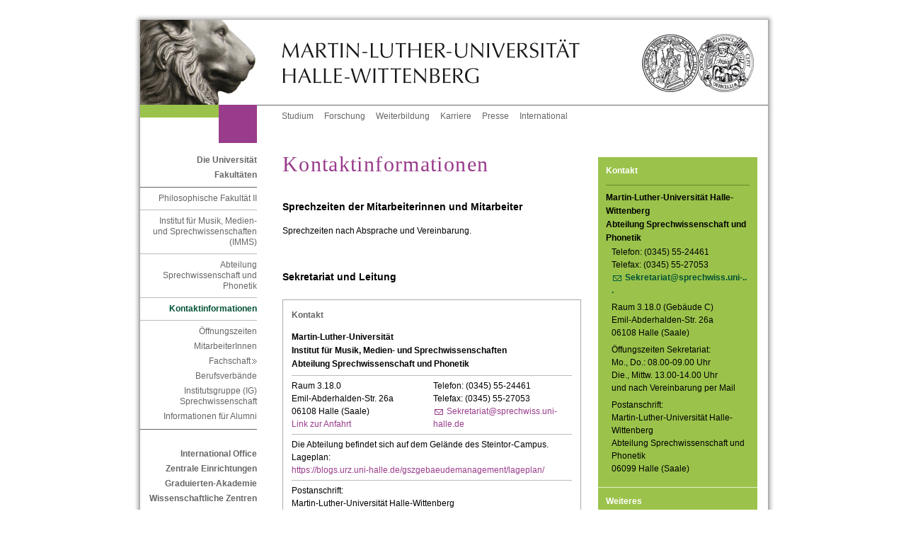

--- FILE ---
content_type: text/html; charset=ISO-8859-1
request_url: https://www.sprechwiss.uni-halle.de/kontaktinformationen/
body_size: 4443
content:
<!DOCTYPE html PUBLIC "-//W3C//DTD XHTML 1.0 Transitional//EN" "http://www.w3.org/TR/xhtml1/DTD/xhtml1-transitional.dtd">
<html xmlns="http://www.w3.org/1999/xhtml" xml:lang="de">
<head>
 <title>Kontaktinformationen</title>
 <meta http-equiv="content-type" content="text/html;charset=ISO-8859-1" />
 <meta http-equiv="content-script-type" content="text/javascript" />
 <meta name="language" content="de" />
 <meta name="keywords" content="Forschung Gremien Kontakt Lehre Studium Sprechwissenschaft Phonetik"/>
 <meta name="description" content="" />
 <meta name="robots" content="follow"/>
 <meta name="robots" content="index"/>
 <link href="/im/sod/common/css/styles.css" rel="stylesheet" type="text/css"/>
 <link rel="stylesheet" href="/im/js/highslide/highslide.css" type="text/css"/>
 <!--<link rel="shortcut icon" href="/im/sod/common/img/favicon.ico" type="image/x-icon" />-->
 <link rel="shortcut icon" href="/im/sod/common/icons/favicon.ico" type="image/x-icon" />
 <link rel="icon" href="/im/sod/common/icons/favicon-16x16.png" sizes="16x16" type="image/png" />
 <link rel="icon" href="/im/sod/common/icons/favicon-32x32.png" sizes="32x32" type="image/png" />
 <link rel="icon" href="/im/sod/common/icons/favicon-192x192.png" sizes="192x192" type="image/png" />
 <link rel="apple-touch-icon" href="/im/sod/common/icons/apple-touch-icon.png" sizes="180x180" type="image/png" />
 <meta name="msapplication-square70x70logo" content="/im/sod/common/icons/mstile-70x70.png" />
 <meta name="msapplication-square150x150logo" content="/im/sod/common/icons/mstile-150x150.png" />
 <meta name="msapplication-wide310x150logo" content="/im/sod/common/icons/mstile-310x150.png" />
 <meta name="msapplication-square310x310logo" content="/im/sod/common/icons/mstile-310x310.png" />
 <meta name="msapplication-TileColor" content="#ffffff" />
 <script type="text/javascript">
 var page_id=1844121;
 </script>
 <link href="/im/sod/custom/philfak/phil.css" rel="stylesheet" type="text/css" media="all" />
</head>
<body
class="lang_de"
>
<!-- Adminbar -->
<!-- /Adminbar -->
<a name="akTop" id="akTop" title="Seitenanfang"></a>
 <div id="language">
 <ul id="flag">
 <li><span class="hd">Aktuelle Sprache: Deutsch</span>
 </li>
 </ul>
 <hr class="hidden" />
 </div>
 <div id="topBorder">
 <div id="topBorderLeft"></div>
 <div id="topBorderCenter"></div>
 </div>
<div id="page_margins">
 <div id="page">
<div id="header">
 <div id="headerRand"></div>
 <div id="headerLeft"><a href="https://www.uni-halle.de/" class="hl" title="Zur Startseite der Martin-Luther-Universität Halle-Wittenberg"><img src="/im/sod/common/img/signet_left.jpg" alt="Logo der MLU (Löwe) - Zur Startseite der MLU" /></a></div>
 <div id="headerCenter"><a href="https://www.uni-halle.de/" class="hc" title="Zur Startseite der Martin-Luther-Universität Halle-Wittenberg"><img src="/im/sod/common/img/signet_center.jpg" alt="Logo der MLU (Martin-Luther-Universität Halle-Wittenberg) - Zur Startseite der MLU" /></a></div>
 <div id="headerRight"><a href="https://www.uni-halle.de/" class="hr" title="Zur Startseite der Martin-Luther-Universität Halle-Wittenberg"><img src="/im/sod/common/img/signet_right.jpg" alt="Logo der MLU (Signet) - Zur Startseite der MLU" /></a></div>
</div>

 <div id="nav">
 <div class="jump">
 <em class="hd">Springen Sie direkt: </em>
 <a href="#akText" class="jump" title="Zum Textanfang (Zugangstaste: 2)" accesskey="2">Zum Textanfang (Navigation &uuml;berspringen)</a> <span class="hd">,&nbsp;</span>
 <a href="#akMainNav" class="ic" title="Zur Hauptnavigation (Zugangstaste: 3)" accesskey="3">Zur Hauptnavigation</a> <span class="hd">,&nbsp;</span>
 <a href="#akThemNav" class="ic" title="Zur Themennavigation (Zugangstaste: 5)" accesskey="5">Zur Themennavigation</a> <span class="hd">,&nbsp;</span>
 <a href="#akServicebar" class="ic" title="Zu weiteren Einstellungen (Zugangstaste: 7)" accesskey="7">Zu weiteren Einstellungen</a> </div>
 <hr class="hidden" />
 <div id="naviLeft">
 <div id="greenlemon"></div>
 <div id="faculty" class="uni"></div>
 </div>
 <!-- beginn: themennavigation -->
 <a class="hidden" name="akThemNav" id="akThemNav" title="Kontaktinformationen"></a> <h2 class="hidden">Themennavigation</h2>
 <div id="nav_themen">
 <ul>
 <li><a href="https://www.uni-halle.de/studium/" class="first" title="Alles zum Thema Studium">Studium</a></li>
 <li><a href="https://www.uni-halle.de/forschung/" title="Alles zum Thema Forschung">Forschung</a></li>
 <li><a href="https://www.uni-halle.de/weiterbildung/" title="Alles zum Thema Weiterbildung">Weiterbildung</a></li>
 <li><a href="https://www.uni-halle.de/karriere/" title="Alles zum Thema Karriere">Karriere</a></li>
 <li><a href="http://www.pr.uni-halle.de/" title="Zur Stabsstelle Zentrale Kommunikation">Presse</a></li>
 <li><a href="http://www.international.uni-halle.de/" title="Alles zum Thema Uni International">International</a></li>
 <!-- <li><a href="http://www.rss.uni-halle.de/" title="Übersicht der RSS-Feeds der Universität">RSS</a></li>-->
 </ul>
 </div>
 <!-- end: themennavigation --> </div>
 <!-- end navigation -->
 <!-- begin: main content area #main -->
 <div id="main">
<!-- / head.tpl --> <!-- begin: #col1 - first float column -->
 <div id="col1">
 <div id="col1_content">
 <!-- navigationscontainer -->
 <div id="navcontainer">
 <hr class="hidden" />
 <!-- begin: hauptnavigation -->
 <a class="hidden" name="akMainNav" id="akMainNav"></a> <h2 class="hidden">Hauptnavigation</h2>
 <h3>
 <a href="https://www.uni-halle.de/universitaet/" title="Die Universität">Die Universität</a> </h3>
 <h3>
 <a href="https://www.uni-halle.de/fakultaeten/" title="Zu den Fakultäten">Fakultäten</a> </h3>
<ul>
<li> 
<!-- links/back.tpl -->
 <a href="http://www.philfak2.uni-halle.de/" title="Philosophische Fakultät II">Philosophische Fakultät II</a><!-- / links/back.tpl -->
<ul>
<li> 
<!-- links/back.tpl -->
 <a href="http://imms.uni-halle.de/" title="Institut für Musik, Medien- und Sprechwissenschaften (IMMS)">Institut für Musik, Medien- und Sprechwissenschaften (IMMS)</a><!-- / links/back.tpl -->
<ul>
<li> 
<!-- links/back.tpl -->
 <a href="../" title="Abteilung Sprechwissenschaft und Phonetik">Abteilung Sprechwissenschaft und Phonetik</a><!-- / links/back.tpl -->
<ul>
<li> 
<!-- links/back.tpl -->
 <span class="pfeil">Kontaktinformationen</span>
<!-- / links/back.tpl -->
 <ul>
 <li> 
<!-- links/navigation.tpl -->
 <a name="anchor1844129" class="anchor"></a>
 <a href="_ffnungszeiten/" title="Öffnungszeiten">Öffnungszeiten</a> 
<!-- / links/navigation.tpl --></li>
 <li> 
<!-- links/navigation.tpl -->
 <a name="anchor1844135" class="anchor"></a>
 <a href="mitarbeiterinnen/" title="MitarbeiterInnen">MitarbeiterInnen</a> 
<!-- / links/navigation.tpl --></li>
 <li> 
<!-- links/navigation.tpl -->
 <a name="anchor1844263" class="anchor"></a>
 <a href="http://fachschaft.philfak2.uni-halle.de/" class="cross" title="Fachschaftsräte der Philosophischen Fakultät II">Fachschaft&nbsp;&nbsp;&nbsp;</a> 
<!-- / links/navigation.tpl --></li>
 <li> 
<!-- links/navigation.tpl -->
 <a name="anchor2383333" class="anchor"></a>
 <a href="berufsverbaende/" title="Berufsverbände">Berufsverbände</a> 
<!-- / links/navigation.tpl --></li>
 <li> 
<!-- links/navigation.tpl -->
 <a name="anchor3178787" class="anchor"></a>
 <a href="ig_sprechwiss/" title="Institutsgruppe (IG) Sprechwissenschaft">Institutsgruppe (IG) Sprechwissenschaft</a> 
<!-- / links/navigation.tpl --></li>
 <li> 
<!-- links/navigation.tpl -->
 <a name="anchor3201298" class="anchor"></a>
 <a href="alumni_information/" title="Informationen für Alumni der Sprechwissenschaft">Informationen für Alumni</a> 
<!-- / links/navigation.tpl --></li>
 </ul>
</li>
</ul>
</li>
</ul>
</li>
</ul>
</li>
</ul>
 <h3>
 <a href="http://www.international.uni-halle.de/" title="International Office">International Office</a> </h3>
 <h3>
 <a href="https://www.uni-halle.de/central_institutions/" title="Zentrale Einrichtungen">Zentrale Einrichtungen</a> </h3>
 <h3>
 <a href="http://www.ingra.uni-halle.de/" title="Graduierten-Akademie">Graduierten-Akademie</a> </h3>
 <h3>
 <a href="https://www.uni-halle.de/wissenschaftliche_zentren/" title="Zur Übersichtsseite der Interdisziplinären Wissenschaftlichen Zentren (IWZ)">Wissenschaftliche Zentren</a> </h3>
 <h3>
 <a href="https://www.uni-halle.de/aninstitute/" title="Zur Übersichtsseite der An-Institute">An-Institute</a> </h3>
 <h3><a href="https://www.medizin.uni-halle.de" title="Zum Universitätsklinikum">Universitätsklinikum</a></h3>
 <!-- end: hauptnavigation -->
 <hr class="hidden" />
 </div>
 <!-- end: navigationscontainer -->
 </div>
 </div>
 <!-- end: #col1 -->
 <!-- begin: #col2 second float column -->
 <div id="col2">
 <div id="col2_content" class="clearfix">
 <hr class="hidden" />
 <!-- begin: gruenes_feld -->
 <!--||Ansprechpartner||-->
 <div id="greenbox">
 <hr class="hidden" />
 <div class="rechts" title="Weiteres">
 <h2>Kontakt</h2>
 
 
 
<!-- rightColumn/adress.tpl --> 
 <a name="anchor2904208" class="anchor"></a>

 <h3 class="name">Martin-Luther-Universität Halle-Wittenberg<br />
Abteilung Sprechwissenschaft und Phonetik</h3>

 <p>
 Telefon: (0345) 55-24461<br />
 Telefax: (0345) 55-27053<br />
 <a href="mailto:Sekretariat@sprechwiss.uni-halle.de" class="email" title="E-Mail an Sekretariat@sprechwiss.uni-halle.de senden.">Sekretariat@sprechwiss.uni-...</a> </p>


 <p>
 Raum 3.18.0 (Gebäude C)<br />
 Emil-Abderhalden-Str. 26a<br />
 06108 Halle (Saale)
 </p>

 <p class="anmerkungen">
 Öffungszeiten Sekretariat:<br />
Mo., Do.: 08.00-09.00 Uhr<br />
Die., Mittw. 13.00-14.00 Uhr<br />
und nach Vereinbarung per Mail
 </p>
 <p>
 Postanschrift:<br />
 Martin-Luther-Universität Halle-Wittenberg<br />
Abteilung Sprechwissenschaft und Phonetik<br />
 06099 Halle (Saale)
 </p>
<!-- /rightColumn/adress.tpl -->
 </div>
 <hr class="hidden" />
 <div class="rechts">
 <!-- begin: weiteres -->
 <a class="hidden" name="akServicebar" id="akServicebar" title="Kontaktinformationen"></a> <h2>Weiteres</h2>
 <ul>
 <li>Schrift:
 <a href="#" class="schrift1" title="Schriftgr&ouml;&szlig;e vergr&ouml;&szlig;ern" onclick="wcms_fontsize_up(); return false;">gr&ouml;&szlig;er</a> <span class="hidden">,&nbsp;</span>
 <a href="#" class="schrift2" title="Schriftgr&ouml;&szlig;e verkleinern" onclick="wcms_fontsize_down(); return false;">kleiner</a> </li>
 </ul>
 <!-- end: weiteres -->
 </div>
 <!-- range: 1000077 -->
 <!-- begin: login -->
 <hr class="hidden" />
 <div class="rechts" title="Login f&uuml;r Redakteure">
 <form method="get" action="https://wcms.itz.uni-halle.de/test.php#login_email" enctype="multipart/form-data" onsubmit="return">
 <fieldset class="s2">
 <legend>Login f&uuml;r Redakteure</legend>
 <input type="hidden" name="id" id="id" value='1844121' />
 <input type="submit" class="submit2" name="submit" value="Anmelden" />
 </fieldset>
 </form>
 </div>
 <!-- end: login --> 
<div class="banner"><a href="https://mlyou.uni-halle.de/" title="MLYou - Portal für Beschäftigte"><img src="/im/sod/common/img/MLYOU_Logo.png" alt="MLYou - Portal für Beschäftigte" title="MLYou - Portal für Beschäftigte" style="border:none"></a></div>
 <hr class="hidden"/>
 </div>
 <!-- end: gruenes_feld -->
 </div>
 </div>
 <!-- end: #col2 -->
 <!-- begin: #col3 static column -->
 <div id="col3">
 <div id="col3_content" class="clearfix">
 <!--||Zeile||-->
 <!-- skiplink anchor: Content -->
 <a class="hidden" name="akText" id="akText" title="Kontaktinformationen"></a> <!-- begin: inhalt -->
 <h1>
 Kontaktinformationen
 </h1>
<!-- headline.tpl -->
<a name="anchor2908049" class="anchor"></a>
 <h2>
 Sprechzeiten der Mitarbeiterinnen und Mitarbeiter
 </h2>
<!-- /headline.tpl --> <a name="anchor3396257" class="anchor"></a>
 <p><span>Sprechzeiten nach Absprache und Vereinbarung.</span></p>

 
 <div class="clear"></div>
<!-- headline.tpl -->
<a name="anchor1947623" class="anchor"></a>
 <h2>
 Sekretariat und Leitung
 </h2>
<!-- /headline.tpl -->
 
 
<!-- adress.tpl --> 
 <a name="anchor1978521" class="anchor"></a>
 <div class="kontakt"> 
 <h3 class="grau">Kontakt</h3>

 <h3 class="name">Martin-Luther-Universität<br />
Institut für Musik, Medien- und Sprechwissenschaften<br />
Abteilung Sprechwissenschaft und Phonetik</h3>

 <p class="adresse">
 Raum 3.18.0<br />
 Emil-Abderhalden-Str. 26a<br />
 06108 Halle (Saale)
 <br /> 
<!-- links/default.tpl -->
 <a href="http://www.maps.uni-halle.de/campusis/halrouting/index.php?punkte=1334350.88013099%206706293.27022369%201332975.8960707611%206708367.899542775&amp;methode=rad&amp;optimized=false"> Link zur Anfahrt
 </a> 
<!-- / links/default.tpl -->
 </p>

 <p>
 Telefon: (0345) 55-24461<br />
 Telefax: (0345) 55-27053<br />
 <a href="mailto:Sekretariat@sprechwiss.uni-halle.de" class="email" title="E-Mail an Sekretariat@sprechwiss.uni-halle.de senden.">Sekretariat@sprechwiss.uni-halle.de</a> </p>

 <p class="anmerkungen">
 Die Abteilung befindet sich auf dem Gelände des Steintor-Campus.<br />
Lageplan: <br />
<a href="https://blogs.urz.uni-halle.de/gszgebaeudemanagement/lageplan/">https://blogs.urz.uni-halle.de/gszgebaeudemanagement/lageplan/</a>
 </p>
 <p class="anschrift">
 Postanschrift:<br />
 Martin-Luther-Universität Halle-Wittenberg<br />
Abteilung Sprechwissenschaft und Phonetik<br />
Emil-Abderhalden-Str. 26-27<br />
 06099 Halle (Saale)
 </p>
 </div>
<!-- /adress.tpl --> <a name="anchor2609514" class="anchor"></a>
 
 
 <div class="clear"></div>
<!-- headline.tpl -->
<a name="anchor1978838" class="anchor"></a>
 <h2>
 Sprecher der Abteilung Sprechwissenschaft und Phonetik
 </h2>
<!-- /headline.tpl --> <a name="anchor1978803" class="anchor"></a>
 <p><span>Prof. Dr. Sven Grawunder</span><br />
Telefon: &nbsp;(0345) 55-24462<br />
E-Mail: <a href="mailto:grawunder@sprechwiss.uni-halle.de" class="email" title="E-Mail an grawunder@sprechwiss.uni-halle.de senden.">grawunder@sprechwiss.uni-halle.de</a></p>

 
 <div class="clear"></div>
 <a name="anchor2609515" class="anchor"></a>
 
 
 <div class="clear"></div>
<!-- headline.tpl -->
<a name="anchor1947621" class="anchor"></a>
 <h2>
 Sprewi-Newsletter
 </h2>
<!-- /headline.tpl --> <a name="anchor1947622" class="anchor"></a>
 <p>Wenn Sie Sprewi-News (Den Newsletter des Seminars) abonnieren oder abbestellen möchten, schicken Sie bitte eine Nachricht an:<br />
<a href="mailto:Sekretariat@sprechwiss.uni-halle.de" class="email" title="E-Mail an Sekretariat@sprechwiss.uni-halle.de senden.">Sekretariat@sprechwiss.uni-halle.de</a></p>

 
 <div class="clear"></div>
 <a name="anchor2609516" class="anchor"></a>
 
 
 <div class="clear"></div>
 <a name="anchor2840413" class="anchor"></a>
 
 
 <div class="clear"></div>
 <a name="anchor2840414" class="anchor"></a>
 
 
 <div class="clear"></div>
 <a name="anchor2840416" class="anchor"></a>
 
 
 <div class="clear"></div>
 <a name="anchor2840418" class="anchor"></a>
 
 
 <div class="clear"></div>
 <a name="anchor3009721" class="anchor"></a>
 
 
 <div class="clear"></div>
 <a name="anchor3009720" class="anchor"></a>
 
 
 <div class="clear"></div>
 <a name="anchor2840417" class="anchor"></a>
 
 
 <div class="clear"></div>
 <a name="anchor2840412" class="anchor"></a>
 
 
 <div class="clear"></div>
<p class="anfang2"><a href="#akTop" class="anfang" title="Zum Seitenanfang">Zum Seitenanfang</a></p>
 <!-- end: inhalt -->
 </div>
 <hr class="hidden" />
 <!-- begin: footer -->
 <div id="footer" title="Fusszeile">
 <div class="footer_left"> 
 <h2 class="hidden">Fu&szlig;navigation</h2>
 <a href="https://www.uni-halle.de/" class="first" title="Startseite">Startseite</a><span class="hidden">,&nbsp;</span>
 <a href="https://www.uni-halle.de/datenschutzerklaerung/" title="Datenschutzerkl&auml;rung">Datenschutz</a><span class="hidden">,&nbsp;</span>
<!-- <a href="https://www.uni-halle.de/copyright/" title="Urheberrechtserklärung">Copyright</a><span class="hidden">,&nbsp;</span>-->
 <a href="https://www.uni-halle.de/disclaimer/" title="Disclaimer">Disclaimer</a><span class="hidden">,&nbsp;</span>
 <a href="impressum.php?id=1844121" title="Impressum">Impressum</a><span class="hidden">,&nbsp;</span>
 <!--<a href="https://www.uni-halle.de/#anchor1555663" title="Kontaktinformationen">Kontakt</a>-->
 </div>
 <div class="footer_right" title="Datum der letzten Aktualisierung. (Seiten-ID: 1844121)">
 <h2 class="hidden">Letzte Aktualisierung:</h2>
 03.06.2025
 </div>
 </div>
 <!-- end: footer -->
 <hr class="hidden" />
 </div>
 <!-- end: #col3 --><!-- footer.tpl -->
 </div>
 <!-- end: #main -->
 <p class="hidden">
 <em class="hd">Springen Sie direkt: </em>
 <a href="#akText" class="jump" title="Zum Textanfang (Zugangstaste: 2)" accesskey="2">Zum Textanfang (Navigation &uuml;berspringen)</a> <span class="hd">,&nbsp;</span>
 <a href="#akMainNav" class="ic" title="Zur Hauptnavigation (Zugangstaste: 3)" accesskey="3">Zur Hauptnavigation</a> <span class="hd">,&nbsp;</span>
 <a href="#akThemNav" class="ic" title="Zur Themennavigation (Zugangstaste: 5)" accesskey="5">Zur Themennavigation</a> <span class="hd">,&nbsp;</span>
 <a href="#akTop" class="ic" title="Zum Seitenanfang (Zugangstaste: 1)" accesskey="1">Zum Seitenanfang</a> </p>
 </div>
 <!-- end: page_margins -->
</div>
<div id="bottomBorder">
 <div id="bottomBorderLeft"></div>
 <div id="bottomBorderCenter"></div>
</div>
<!-- end: page -->
<!-- Fontsize -->
<script src="/im/js/cookies.js" type="text/javascript"></script>
<script src="/im/js/wcms-fontsize.js" type="text/javascript"></script>
<script type="text/javascript">
 wcms_fontsize_init();
</script>
<!-- HighSlide -->
<script src="/im/js/highslide/highslide.js" type="text/javascript"></script>
<script type="text/javascript">
 hs.graphicsDir = '/im/js/highslide/graphics/';
 hs.outlineType = 'drop-shadow';
 hs.showCredits = false;
</script>
<!-- start optional tracker 1000077 -->
<!-- end optional tracker -->
</body>
</html> <!-- 2026-01-18 17:13:20 -->

--- FILE ---
content_type: application/javascript
request_url: https://www.sprechwiss.uni-halle.de/im/js/highslide/highslide.js
body_size: 12370
content:
/******************************************************************************
Name:    Highslide JS
Version: 3.2.10 (October 22 2007)
Author:  Torstein Hønsi
Support: http://vikjavev.no/highslide/forum
Email:   See http://vikjavev.no/megsjol

Licence:
Highslide JS is licensed under a Creative Commons Attribution-NonCommercial 2.5
License (http://creativecommons.org/licenses/by-nc/2.5/).

You are free:
	* to copy, distribute, display, and perform the work
	* to make derivative works

Under the following conditions:
	* Attribution. You must attribute the work in the manner  specified by  the
	  author or licensor.
	* Noncommercial. You may not use this work for commercial purposes.

* For  any  reuse  or  distribution, you  must make clear to others the license
  terms of this work.
* Any  of  these  conditions  can  be  waived  if  you  get permission from the 
  copyright holder.

Your fair use and other rights are in no way affected by the above.
******************************************************************************/

var hs = {

// Apply your own settings here, or override them in the html file.  
graphicsDir : 'highslide/graphics/',
restoreCursor : "zoomout.cur", // necessary for preload
expandSteps : 10, // number of steps in zoom. Each step lasts for duration/step milliseconds.
expandDuration : 250, // milliseconds
restoreSteps : 10,
restoreDuration : 250,
allowMultipleInstances: true,
hideThumbOnExpand : true,
captionSlideSpeed : 1, // set to 0 to disable slide in effect
outlineWhileAnimating : false, // not recommended, animation gets jaggy on slow systems.
outlineStartOffset : 3, // ends at 10
marginLeft : 10,
marginRight : 35, // leave room for scrollbars + outline
marginTop : 10,
marginBottom : 35, // leave room for scrollbars + outline
numberOfImagesToPreload : 5,
zIndexCounter : 1001, // adjust to other absolutely positioned elements
fullExpandIcon : 'fullexpand.gif',
fullExpandTitle : 'Expand to actual size',
restoreTitle : 'Click to close image, click and drag to move. Use arrow keys for next and previous.',
focusTitle : 'Click to bring to front',
loadingText : 'Loading...',
loadingTitle : 'Click to cancel',
loadingOpacity : 0.75,
showCredits : true, // you can set this to false if you want
creditsText : 'Powered by <i>Highslide JS</i>',
creditsHref : 'http://vikjavev.no/highslide/',
creditsTitle : 'Go to the Highslide JS homepage',
enableKeyListener : true,

// These settings can also be overridden inline for each image
anchor : 'auto', // where the image expands from
align : 'auto', // position in the client (overrides anchor)
targetX: null, // the id of a target element
targetY: null,
captionId : null,
captionTemplateId : null,
slideshowGroup : null, // defines groups for next/previous links and keystrokes
spaceForCaption : 30, // leaves space below images with captions
minWidth: 200,
minHeight: 200,
allowSizeReduction: true, // allow the image to reduce to fit client size. If false, this overrides minWidth and minHeight
outlineType : 'drop-shadow', // set null to disable outlines
wrapperClassName : null, // for enhanced css-control

		
// END OF YOUR SETTINGS


// declare internal properties
preloadTheseImages : [],
continuePreloading: true,
expandedImagesCounter : 0,
expanders : [],
overrides : [
	'anchor',
	'align',
	'targetX',
	'targetY',
	'outlineType',
	'outlineWhileAnimating',
	'spaceForCaption', 
	'wrapperClassName',
	'minWidth',
	'minHeight',
	'captionId',
	'captionTemplateId',
	'allowSizeReduction',
	'slideshowGroup'
],
overlays : [],
pendingOutlines : {},
clones : {},
faders : [],
ie : (document.all && !window.opera),
safari : navigator.userAgent.indexOf("Safari") != -1,
hasFocused : false,

$ : function (id) {
	return document.getElementById(id);
},

push : function (arr, val) {
	arr[arr.length] = val;
},

createElement : function (tag, attribs, styles, parent, nopad) {
	var el = document.createElement(tag);
	if (attribs) hs.setAttribs(el, attribs);
	if (nopad) hs.setStyles(el, {padding: 0, border: 'none', margin: 0});
	if (styles) hs.setStyles(el, styles);
	if (parent) parent.appendChild(el);	
	return el;
},

setAttribs : function (el, attribs) {
	for (var x in attribs) {
		el[x] = attribs[x];
	}
},

setStyles : function (el, styles) {
	for (var x in styles) {
		try { 
			if (hs.ie && x == 'opacity') {
				el.style.filter = styles[x] == 1 ? 'none' : 'alpha(opacity='+ (styles[x] * 100) +')';
				
			}
			else el.style[x] = styles[x]; 
		}
		catch (e) {}
	}
},

ieVersion : function () {
	arr = navigator.appVersion.split("MSIE");
	return parseFloat(arr[1]);
},

clientInfo : function ()	{
	var iebody = document.compatMode && document.compatMode != "BackCompat" 
		? document.documentElement : document.body;
	
	this.width = hs.ie ? iebody.clientWidth : self.innerWidth;
	this.height = hs.ie ? iebody.clientHeight : self.innerHeight;
	this.scrollLeft = hs.ie ? iebody.scrollLeft : pageXOffset;
	this.scrollTop = hs.ie ? iebody.scrollTop : pageYOffset;
},

position : function(el)	{
	var p = { x: el.offsetLeft, y: el.offsetTop };
	while (el.offsetParent)	{
		el = el.offsetParent;
		p.x += el.offsetLeft;
		p.y += el.offsetTop;
		if (el != document.body && el != document.documentElement) {
			p.x -= el.scrollLeft;
			p.y -= el.scrollTop;
		}
	}
	return p;
},

expand : function(a, params, custom) {
	try {
		new HsExpander(a, params, custom);
		return false;		
	} catch (e) { return true; }	
},

focusTopmost : function() {
	var topZ = 0, topmostKey = -1;
	for (i = 0; i < hs.expanders.length; i++) {
		if (hs.expanders[i]) {
			if (hs.expanders[i].wrapper.style.zIndex && hs.expanders[i].wrapper.style.zIndex > topZ) {
				topZ = hs.expanders[i].wrapper.style.zIndex;
				
				topmostKey = i;
			}
		}
	}
	if (topmostKey == -1) hs.focusKey = -1;
	else hs.expanders[topmostKey].focus();
},

closeId : function(id) { // for text links
	return hs.close(id);
},

close : function(el) {
	try { hs.getExpander(el).doClose(); } catch (e) {}
	return false;
},

getAdjacentAnchor : function(key, op) {
	var aAr = document.getElementsByTagName('A'), hsAr = {}, activeI = -1, j = 0;
	for (i = 0; i < aAr.length; i++) {
		if (hs.isHsAnchor(aAr[i]) && ((hs.expanders[key].slideshowGroup == hs.getParam(aAr[i], 'slideshowGroup')))) {
			hsAr[j] = aAr[i];
			if (hs.expanders[key] && aAr[i] == hs.expanders[key].a) {
				activeI = j;
			}
			j++;
		}
	}
	return hsAr[activeI + op];
},

getParam : function (a, param) {
	try {
		var s = a.onclick.toString().replace(/\s/g, ' ').split('{')[2].split('}')[0];
		if (hs.safari) { // stupid bug
			for (var i = 0; i < hs.overrides.length; i++) {
				s = s.replace(hs.overrides[i] +':', ','+ hs.overrides[i] +':').replace(new RegExp("^\\s*?,"), '');
			}
		}
		eval('var arr = {'+ s +'};');
		if (arr[param]) return arr[param];
		else return hs[param];
	} catch (e) {
		return hs[param];
	}
},

getSrc : function (a) {
	var src = hs.getParam(a, 'src');
	if (src) return src;
	return a.rel.replace(/_slash_/g, '/') || a.href;
},

getNode : function (id) {
	var node = hs.$(id), clone = hs.clones[id], a = {};
	if (!node && !clone) return null;
	if (!clone) {
		clone = node.cloneNode(true);
		clone.id = '';
		hs.clones[id] = clone;
		return node;
	} else {
		return clone.cloneNode(true);
	}
},

purge : function(d) {
	if (!hs.ie) return;
	var a = d.attributes, i, l, n;
    if (a) {
        l = a.length;
        for (i = 0; i < l; i += 1) {
            n = a[i].name;
            if (typeof d[n] === 'function') {
                d[n] = null;
            }
        }
    }
    if (hs.geckoBug && hs.geckoBug(d)) return;
	a = d.childNodes;
    if (a) {
        l = a.length;
        for (i = 0; i < l; i += 1) {
            hs.purge(d.childNodes[i]);
        }
    }
},

previousOrNext : function (el, op) {
	var exp = hs.getExpander(el);	
	try { hs.getAdjacentAnchor(exp.key, op).onclick(); } catch (e) {}
	try { exp.doClose(); } catch (e) {}	
	return false;
},

previous : function (el) {
	return hs.previousOrNext(el, -1);
},

next : function (el) {
	return hs.previousOrNext(el, 1);	
},

keyHandler : function(e) {
	if (!e) e = window.event;
	if (!e.target) e.target = e.srcElement; // ie
	if (e.target.form) return; // form element has focus
	
	var op = null;
	switch (e.keyCode) {
		case 34: // Page Down
		case 39: // Arrow right
		case 40: // Arrow down
			op = 1;
			break;
		case 33: // Page Up
		case 37: // Arrow left
		case 38: // Arrow up
			op = -1;
			break;
		case 27: // Escape
		case 13: // Enter
			op = 0;
	}
	if (op !== null) {
		hs.removeEventListener(document, 'keydown', hs.keyHandler);
		try { if (!hs.enableKeyListener) return true; } catch (e) {}
		
		if (e.preventDefault) e.preventDefault();
    	else e.returnValue = false;
		if (op == 0) {
			try { hs.getExpander().doClose(); } catch (e) {}
			return false;
		} else {
			return hs.previousOrNext(hs.focusKey, op);
		}
	} else return true;
},

registerOverlay : function (overlay) {
	hs.push(hs.overlays, overlay);
},

getWrapperKey : function (element) {
	var el, re = /^highslide-wrapper-([0-9]+)$/;
	// 1. look in open expanders
	el = element;
	while (el.parentNode)	{
		el = el.parentNode;
		if (re.test(el.id)) return el.id.replace(re, "$1");
	}
	// 2. look in thumbnail
	el = element;
	while (el.parentNode)	{
		if (el.tagName && hs.isHsAnchor(el)) {
			for (key = 0; key < hs.expanders.length; key++) {
				exp = hs.expanders[key];
				if (exp && exp.a == el) return key;
			}
		}
		el = el.parentNode;
	}
},

getExpander : function (el) {
	try {
		if (typeof el == 'undefined') return hs.expanders[hs.focusKey];
		if (typeof el == 'number') return hs.expanders[el];
		if (typeof el == 'string') el = hs.$(el);
		return hs.expanders[hs.getWrapperKey(el)];
	} catch (e) {}
},

cleanUp : function () {
	for (i = 0; i < hs.expanders.length; i++) {
		if (hs.expanders[i] && hs.expanders[i].isExpanded) hs.focusTopmost();
	}
},

mouseClickHandler : function(e) 
{	
	if (!e) e = window.event;
	if (e.button > 1) return true;
	if (!e.target) e.target = e.srcElement;
	if (e.target.form) return;
	
	var fobj = e.target;
	while (fobj.parentNode
		&& !(fobj.className && fobj.className.match(/highslide-(image|move|html)/)))
	{
		fobj = fobj.parentNode;
	}

	if (!fobj.parentNode) return;
	
	hs.dragExp = hs.getExpander(fobj);
	
	if (fobj.className.match(/highslide-(image|move)/)) {
		var isDraggable = true;
		var wLeft = parseInt(hs.dragExp.wrapper.style.left);
		var wTop = parseInt(hs.dragExp.wrapper.style.top);			
	}

	if (e.type == 'mousedown') {
		if (isDraggable) // drag or focus
		{
			if (fobj.className.match('highslide-image')) hs.dragExp.content.style.cursor = 'move';
			
			hs.wLeft = wLeft;
			hs.wTop = wTop;
			
			hs.dragX = e.clientX;
			hs.dragY = e.clientY;
			hs.addEventListener(document, 'mousemove', hs.mouseMoveHandler);
			if (e.preventDefault) e.preventDefault(); // FF
			
			if (hs.dragExp.content.className.match(/highslide-(image|html)-blur/)) {
				hs.dragExp.focus();
				hs.hasFocused = true;
			}
			return false;
		}
		else if (fobj.className.match(/highslide-html/)) { // just focus
			hs.dragExp.focus();
			hs.dragExp.redoShowHide();
			hs.hasFocused = false; // why??
		}
		
	} else if (e.type == 'mouseup') {
		hs.removeEventListener(document, 'mousemove', hs.mouseMoveHandler);
		if (isDraggable && hs.dragExp) {
			if (fobj.className.match('highslide-image')) {
				fobj.style.cursor = hs.styleRestoreCursor;
			}
			var hasMoved = wLeft != hs.wLeft || wTop != hs.wTop;
			if (!hasMoved && !hs.hasFocused && !fobj.className.match(/highslide-move/)) {
				hs.dragExp.onClick();
			} else if (hasMoved || (!hasMoved && hs.hasHtmlexpanders)) {
				hs.dragExp.redoShowHide();
			}
			hs.hasFocused = false;
		
		} else if (fobj.className.match('highslide-image-blur')) {
			fobj.style.cursor = hs.styleRestoreCursor;		
		}
	}
},

mouseMoveHandler : function(e)
{
	if (!hs.dragExp || !hs.dragExp.wrapper) return;
	if (!e) e = window.event;

	hs.dragExp.x.min = hs.wLeft + e.clientX - hs.dragX;
	hs.dragExp.y.min = hs.wTop + e.clientY - hs.dragY;
	
	var w = hs.dragExp.wrapper;
	
	w.style.left = hs.dragExp.x.min +'px';
	w.style.top  = hs.dragExp.y.min +'px';
	
	if (hs.dragExp.objOutline) {
		var o = hs.dragExp.objOutline;
		o.table.style.left = (hs.dragExp.x.min - o.offset) +'px';
		o.table.style.top = (hs.dragExp.y.min - o.offset) +'px';
	}	
	return false;
},

addEventListener : function (el, event, func) {
	try {
		el.addEventListener(event, func, false);
	} catch (e) {
		try {
			el.detachEvent('on'+ event, func);
			el.attachEvent('on'+ event, func);
		} catch (e) {
			el['on'+ event] = func;
		}
	} 
},

removeEventListener : function (el, event, func) {
	try {
		el.removeEventListener(event, func, false);
	} catch (e) {
		try {
			el.detachEvent('on'+ event, func);
		} catch (e) {
			el['on'+ event] = null;
		}
	}
},

isHsAnchor : function (a) {
	return (a.onclick && a.onclick.toString().replace(/\s/g, ' ').match(/hs.(htmlE|e)xpand/));
},

preloadFullImage : function (i) {
	if (hs.continuePreloading && hs.preloadTheseImages[i] && hs.preloadTheseImages[i] != 'undefined') {
		var img = document.createElement('img');
		img.onload = function() { hs.preloadFullImage(i + 1); };
		img.src = hs.preloadTheseImages[i];
	}
},

preloadImages : function (number) {
	if (number && typeof number != 'object') hs.numberOfImagesToPreload = number;
	var a, re, j = 0;
	
	var aTags = document.getElementsByTagName('A');
	for (i = 0; i < aTags.length; i++) {
		a = aTags[i];
		re = hs.isHsAnchor(a);
		if (re && re[0] == 'hs.expand') {
			if (j < hs.numberOfImagesToPreload) {
				hs.preloadTheseImages[j] = hs.getSrc(a); 
				j++;
			}
		}
	}
	
	// preload outlines
	new HsOutline(hs.outlineType, function () { hs.preloadFullImage(0)} );
	
	// preload cursor
	var cur = hs.createElement('img', { src: hs.graphicsDir + hs.restoreCursor });
},

genContainer : function () {
	if (!hs.container) {
		hs.container = hs.createElement('div', 
			null, 
			{ position: 'absolute', left: 0, top: 0, width: '100%', zIndex: hs.zIndexCounter }, 
			document.body,
			true
		);
	}	
},

fade : function (el, o, oFinal, dir, i) {
	o = parseFloat(o);
	el.style.visibility = (o <= 0) ? 'hidden' : 'visible';
	if (o < 0 || (dir == 1 && o > oFinal)) return;
	if (i == null) i = hs.faders.length;
	if (typeof(el.i) != 'undefined' && el.i != i) {
		clearTimeout(hs.faders[el.i]);
		o = el.tempOpacity;
	}
	el.i = i;
	el.tempOpacity = o;
	el.style.visibility = (o <= 0) ? 'hidden' : 'visible';
	hs.setStyles(el, { opacity: o });
	hs.faders[i] = setTimeout(function() { 
			hs.fade(el, Math.round((o + 0.1 * dir)*100)/100, oFinal, dir, i);
	 	}, 25);
}
}; // end hs object

//-----------------------------------------------------------------------------
HsOutline = function (outlineType, onLoad) {
	this.onLoad = onLoad;
	this.outlineType = outlineType;
	var v = hs.ieVersion(), tr;
	
	this.hasAlphaImageLoader = hs.ie && v >= 5.5 && v < 7;
	this.hasPngSupport = !hs.ie || (hs.ie && v >= 7);
	if (!outlineType || (!this.hasAlphaImageLoader && !this.hasPngSupport)) {
		if (onLoad) onLoad();
		return;
	}
	
	hs.genContainer();
	this.table = hs.createElement(
		'table',
		{	
			cellSpacing: 0 // saf
		},
		{
			visibility: 'hidden',
			position: 'absolute',
			zIndex: hs.zIndexCounter++,
			borderCollapse: 'collapse'
		},
		hs.container,
		true
	);
	this.tbody = hs.createElement('tbody', null, null, this.table, 1);
	
	this.td = [];
	for (var i = 0; i <= 8; i++) {
		if (i % 3 == 0) tr = hs.createElement('tr', null, { height: 'auto' }, this.tbody, true);
		this.td[i] = hs.createElement('td', null, null, tr, true);
		var style = i != 4 ? { lineHeight: 0, fontSize: 0} : { position : 'relative' };
		hs.setStyles(this.td[i], style);
	}
	this.td[4].className = outlineType;
	
	this.preloadGraphic(); 
};

HsOutline.prototype.preloadGraphic = function () {	
	var src = hs.graphicsDir + "outlines/"+ this.outlineType +".png";
				
	var appendTo = hs.safari ? hs.container : null;
	this.graphic = hs.createElement('img', null, { position: 'absolute', left: '-9999px', 
		top: '-9999px' }, appendTo, true); // for onload trigger
	
	var pThis = this;
	this.graphic.onload = function() { pThis.onGraphicLoad(); };
	
	this.graphic.src = src;
};

HsOutline.prototype.onGraphicLoad = function () {
	var o = this.offset = this.graphic.width / 4,
		pos = [[0,0],[0,-4],[-2,0],[0,-8],0,[-2,-8],[0,-2],[0,-6],[-2,-2]],
		dim = { height: (2*o) +'px', width: (2*o) +'px' };
		
	for (var i = 0; i <= 8; i++) {
		if (pos[i]) {
			if (this.hasAlphaImageLoader) {
				var w = (i == 1 || i == 7) ? '100%' : this.graphic.width +'px';
				var div = hs.createElement('div', null, { width: '100%', height: '100%', position: 'relative', overflow: 'hidden'}, this.td[i], true);
				hs.createElement ('div', null, { 
						filter: "progid:DXImageTransform.Microsoft.AlphaImageLoader(sizingMethod=scale, src='"+ this.graphic.src + "')", 
						position: 'absolute',
						width: w, 
						height: this.graphic.height +'px',
						left: (pos[i][0]*o)+'px',
						top: (pos[i][1]*o)+'px'
					}, 
				div,
				true);
			} else {
				hs.setStyles(this.td[i], { background: 'url('+ this.graphic.src +') '+ (pos[i][0]*o)+'px '+(pos[i][1]*o)+'px'});
			}
			
			hs.setStyles (this.td[i], dim);
		}
	}
	
	hs.pendingOutlines[this.outlineType] = this;
	if (this.onLoad) this.onLoad();
};

HsOutline.prototype.destroy = function() {
	hs.purge(this.table);
	try { this.table.parentNode.removeChild(this.table); } catch (e) {}
};

//-----------------------------------------------------------------------------
// The expander object
HsExpander = function(a, params, custom, contentType) {
	hs.continuePreloading = false;
		
	this.custom = custom;
	// override inline parameters
	for (i = 0; i < hs.overrides.length; i++) {
		var name = hs.overrides[i];
		if (params && typeof params[name] != 'undefined') this[name] = params[name];
		else this[name] = hs[name];
	}
	
	// get thumb
	var el;
	if (params && params.thumbnailId) el = hs.$(params.thumbnailId);
	else el = a.getElementsByTagName('IMG')[0];
	if (!el) el = a;
	
	// cancel other
	for (i = 0; i < hs.expanders.length; i++) {
		if (hs.expanders[i] && hs.expanders[i].thumb != el && !hs.expanders[i].onLoadStarted) {
			hs.expanders[i].cancelLoading();
		}
	}
	// check if already open
	for (i = 0; i < hs.expanders.length; i++) {
		if (hs.expanders[i] && hs.expanders[i].a == a) {
			hs.expanders[i].focus();
			return false;
		}		
	}

	if (!hs.allowMultipleInstances) {
		try { hs.expanders[hs.expandedImagesCounter - 1].doClose(); } catch (e){}
	}
	
	var key = this.key = hs.expandedImagesCounter++;
	hs.expanders[this.key] = this;
	if (contentType == 'html') {
		this.isHtml = true;
		this.contentType = 'html';
	} else {
		this.isImage = true;
		this.contentType = 'image';
	}
	this.a = a;
	
	this.thumbsUserSetId = el.id || a.id;
	this.thumb = el;		
	
	this.overlays = [];

	var pos = hs.position(el); 
	
	// instanciate the wrapper
	this.wrapper = hs.createElement(
		'div',
		{
			id: 'highslide-wrapper-'+ this.key,
			className: this.wrapperClassName
		},
		{
			visibility: 'hidden',
			position: 'absolute',
			zIndex: hs.zIndexCounter++
		}, null, true );
	this.wrapper.onmouseover = function (e) { 
    	try { hs.expanders[key].onMouseOver(e); } catch (e) {} 
    };
    this.wrapper.onmouseout = function (e) { 
    	try { hs.expanders[key].onMouseOut(e); } catch (e) {}
	};
	
	// store properties of thumbnail
	this.thumbWidth = el.width ? el.width : el.offsetWidth;		
	this.thumbHeight = el.height ? el.height : el.offsetHeight;
	this.thumbLeft = pos.x;
	this.thumbTop = pos.y;
	
	// thumb borders
	this.thumbOffsetBorderW = (this.thumb.offsetWidth - this.thumbWidth) / 2;
	this.thumbOffsetBorderH = (this.thumb.offsetHeight - this.thumbHeight) / 2;
	
	// get the wrapper
	hs.genContainer();
	if (hs.pendingOutlines[this.outlineType]) {
		this.connectOutline();
		this[this.contentType +'Create']();
	} else if (!this.outlineType) {
		this[this.contentType +'Create']();
	} else {
		this.displayLoading();
		var pThis = this;
		new HsOutline(this.outlineType, 
			function () { 
				pThis.connectOutline();
				pThis[pThis.contentType +'Create']();
			} 
		);
	}
	
};

HsExpander.prototype.connectOutline = function(x, y) {	
	var w = hs.pendingOutlines[this.outlineType];
	this.objOutline = w;
	hs.pendingOutlines[this.outlineType] = null;
};

HsExpander.prototype.displayLoading = function() {
	if (this.onLoadStarted || this.loading) return;
		
	this.originalCursor = this.a.style.cursor;
	this.a.style.cursor = 'wait';
	
	if (!hs.loading) {
		hs.loading = hs.createElement('a',
			{
				className: 'highslide-loading',
				title: hs.loadingTitle,
				innerHTML: hs.loadingText
			},
			{
				position: 'absolute',
				opacity: hs.loadingOpacity
			}, hs.container
		);
	}
	
	this.loading = hs.loading;
	this.loading.href = 'javascript:hs.expanders['+ this.key +'].cancelLoading()';
	this.loading.visibility = 'visible';		
	
	this.loading.style.left = (this.thumbLeft + this.thumbOffsetBorderW 
		+ (this.thumbWidth - this.loading.offsetWidth) / 2) +'px';
	this.loading.style.top = (this.thumbTop 
		+ (this.thumbHeight - this.loading.offsetHeight) / 2) +'px';
	setTimeout(
		"if (hs.expanders["+ this.key +"] && hs.expanders["+ this.key +"].loading) "
		+ "hs.expanders["+ this.key +"].loading.style.visibility = 'visible';", 
		100
	);
};

HsExpander.prototype.imageCreate = function() {
	var key = this.key;

	var img = document.createElement('img');
    this.content = img;
    img.onload = function () { try { hs.expanders[key].onLoad(); } catch (e) {} };
    img.className = 'highslide-image';
    img.style.visibility = 'hidden'; // prevent flickering in IE
    img.style.display = 'block';
	img.style.position = 'absolute';
	img.style.maxWidth = 'none';
    img.style.zIndex = 3;
    img.title = hs.restoreTitle;
    if (hs.safari) hs.container.appendChild(img);
    // uncomment to flush img size:
    // img.src = null;
	img.src = hs.getSrc(this.a);
	
	this.displayLoading();
};

HsExpander.prototype.onLoad = function() {
	try { 
	
		if (!this.content) return;
		if (this.onLoadStarted) return; // old Gecko loop
		else this.onLoadStarted = true;
		
			   
		if (this.loading) {
			this.loading.style.visibility = 'hidden';
			this.loading = null;
			this.a.style.cursor = this.originalCursor || '';
		}
		if (this.isImage) {			
			this.newWidth = this.content.width;
			this.newHeight = this.content.height;
			this.fullExpandWidth = this.newWidth;
			this.fullExpandHeight = this.newHeight;
			
			this.content.width = this.thumbWidth;
			this.content.height = this.thumbHeight;
			
		} else if (this.htmlGetSize) this.htmlGetSize();
		
		this.marginBottom = hs.marginBottom;
		this.getCaption();
		
		this.wrapper.appendChild(this.content);
		this.content.style.position = 'relative'; // Saf
		if (this.caption) this.wrapper.appendChild(this.caption);
		this.wrapper.style.left = this.thumbLeft +'px';
		this.wrapper.style.top = this.thumbTop +'px';
		hs.container.appendChild(this.wrapper);
		
		// correct for borders
		this.offsetBorderW = (this.content.offsetWidth - this.thumbWidth) / 2;
		this.offsetBorderH = (this.content.offsetHeight - this.thumbHeight) / 2;
		var modMarginRight = hs.marginRight + 2 * this.offsetBorderW;
		this.marginBottom += 2 * this.offsetBorderH;
		
		var ratio = this.newWidth / this.newHeight;
		var minWidth = this.allowSizeReduction ? this.minWidth : this.newWidth;
		var minHeight = this.allowSizeReduction ? this.minHeight : this.newHeight;
		
		var justify = { x: 'auto', y: 'auto' };
		if (this.align == 'center') {
			justify.x = 'center';
			justify.y = 'center';
		} else {
			if (this.anchor.match(/^top/)) justify.y = null;
			if (this.anchor.match(/right$/)) justify.x = 'max';
			if (this.anchor.match(/^bottom/)) justify.y = 'max';
			if (this.anchor.match(/left$/)) justify.x = null;
		}
		
		client = new hs.clientInfo();		
		
		// justify
		this.x = { 
			min: parseInt(this.thumbLeft) - this.offsetBorderW + this.thumbOffsetBorderW,
			span: this.newWidth,
			minSpan: this.newWidth < minWidth ? this.newWidth : minWidth,
			justify: justify.x,
			target: this.targetX,
			marginMin: hs.marginLeft, 
			marginMax: modMarginRight,
			scroll: client.scrollLeft,
			clientSpan: client.width,
			thumbSpan: this.thumbWidth
		};
		var oldRight = this.x.min + parseInt(this.thumbWidth);
		this.x = this.justify(this.x);
		this.y = { 
			min: parseInt(this.thumbTop) - this.offsetBorderH + this.thumbOffsetBorderH,
			span: this.newHeight,
			minSpan: this.newHeight < minHeight ? this.newHeight : minHeight,
			justify: justify.y,
			target: this.targetY,
			marginMin: hs.marginTop, 
			marginMax: this.marginBottom, 
			scroll: client.scrollTop,
			clientSpan: client.height,
			thumbSpan: this.thumbHeight
		};
		var oldBottom = this.y.min + parseInt(this.thumbHeight);
		this.y = this.justify(this.y);
		
		if (this.isHtml) this.htmlSizeOperations();	
		if (this.isImage) this.correctRatio(ratio);

		var x = this.x;
		var y = this.y;
		
		this.show();
	} catch (e) {
		if (hs.expanders[this.key] && hs.expanders[this.key].a) 
			window.location.href = hs.getSrc(hs.expanders[this.key].a);
	}
};

HsExpander.prototype.show = function () {
	// Selectbox bug
	var imgPos = {x: this.x.min - 20, y: this.y.min - 20, w: this.x.span + 40, h: this.y.span + 40 + this.spaceForCaption};
	hs.hideSelects = (hs.ie && hs.ieVersion() < 7);
	if (hs.hideSelects) this.showHideElements('SELECT', 'hidden', imgPos);
	// Iframes bug
	hs.hideIframes = (window.opera || navigator.vendor == 'KDE' || (hs.ie && hs.ieVersion() < 5.5));
	if (hs.hideIframes) this.showHideElements('IFRAME', 'hidden', imgPos);
	
	// Make outline ready	
	if (this.objOutline && !this.outlineWhileAnimating) this.positionOutline(this.x.min, this.y.min, this.x.span, this.y.span);
	var o2 = this.objOutline ? this.objOutline.offset : 0;
	
	// Apply size change		
	this.changeSize(
		1,
		this.thumbLeft + this.thumbOffsetBorderW - this.offsetBorderW,
		this.thumbTop + this.thumbOffsetBorderH - this.offsetBorderH,
		this.thumbWidth,
		this.thumbHeight,
		this.x.min,
		this.y.min,
		this.x.span,
		this.y.span, 
		hs.expandDuration,
		hs.expandSteps,
		hs.outlineStartOffset,
		o2
	);
};

HsExpander.prototype.justify = function (p) {
	
	var tgt, dim = p == this.x ? 'x' : 'y';
	if (p.target && p.target.match(/ /)) {
		tgt = p.target.split(' ');
		p.target = tgt[0];
	}
	if (p.target && hs.$(p.target)) {
		p.min = hs.position(hs.$(p.target))[dim];
		if (tgt && tgt[1] && tgt[1].match(/^[-]?[0-9]+px$/)) p.min += parseInt(tgt[1]);
		
	} else if (p.justify == 'auto' || p.justify == 'center') {
		var hasMovedMin = false;
		var allowReduce = true;
		
		// calculate p.min
		if (p.justify == 'center') p.min = Math.round(p.scroll + (p.clientSpan - p.span - p.marginMax) / 2);
		else p.min = Math.round(p.min - ((p.span - p.thumbSpan) / 2)); // auto
		
		if (p.min < p.scroll + p.marginMin) {
			p.min = p.scroll + p.marginMin;
			hasMovedMin = true;		
		}
		
		if (p.span < p.minSpan) {
			p.span = p.minSpan;
			allowReduce = false;
		}
		// calculate right/newWidth
		if (p.min + p.span > p.scroll + p.clientSpan - p.marginMax) {
			if (hasMovedMin && allowReduce) p.span = p.clientSpan - p.marginMin - p.marginMax; // can't expand more
			else if (p.span < p.clientSpan - p.marginMin - p.marginMax) { // move newTop up
				p.min = p.scroll + p.clientSpan - p.span - p.marginMin - p.marginMax;
			} else { // image larger than client
				p.min = p.scroll + p.marginMin;
				if (allowReduce) p.span = p.clientSpan - p.marginMin - p.marginMax;
			}
			
		}
		
		if (p.span < p.minSpan) {
			p.span = p.minSpan;
			allowReduce = false;
		}
		
	} else if (p.justify == 'max') {
		p.min = Math.floor(p.min - p.span + p.thumbSpan);
	}
		
	if (p.min < p.marginMin) {
		tmpMin = p.min;
		p.min = p.marginMin; 
		if (allowReduce) p.span = p.span - (p.min - tmpMin);
	}
	return p;
};

HsExpander.prototype.correctRatio = function(ratio) {
	var x = this.x;
	var y = this.y;
	var changed = false;
	if (x.span / y.span > ratio) { // width greater
		var tmpWidth = x.span;
		x.span = y.span * ratio;
		if (x.span < x.minSpan) { // below minWidth
			x.span = x.minSpan;	
			y.span = x.span / ratio;
		}
		changed = true;
	
	} else if (x.span / y.span < ratio) { // height greater
		var tmpHeight = y.span;
		y.span = x.span / ratio;
		changed = true;
	}
	
	if (changed) {
		x.min = parseInt(this.thumbLeft) - this.offsetBorderW + this.thumbOffsetBorderW;
		x.minSpan = x.span;
		this.x = this.justify(x);
		
		y.min = parseInt(this.thumbTop) - this.offsetBorderH + this.thumbOffsetBorderH;
		y.minSpan = y.span;
		this.y = this.justify(y);
	}
};

HsExpander.prototype.changeSize = function(dir, x1, y1, w1, h1, x2, y2, w2, h2, dur, steps, oo1, oo2) {
	var dW = (w2 - w1) / steps,
	dH = (h2 - h1) / steps,
	dX = (x2 - x1) / steps,
	dY = (y2 - y1) / steps,
	dOo = (oo2 - oo1) /steps,
	t,
	exp = "hs.expanders["+ this.key +"]";
	for (i = 1; i <= steps; i++) {
		w1 += dW;
		h1 += dH;
		x1 += dX;
		y1 += dY;
		oo1 += dOo;
		t = Math.round(i * (dur / steps));
		
		var s = "try {";
		if (i == 1) {
			s += exp +".content.style.visibility = 'visible';"
				+ "if ("+ exp +".thumb.tagName == 'IMG' && hs.hideThumbOnExpand) "+ exp +".thumb.style.visibility = 'hidden';"
		}
		if (i == steps) {
			w1 = w2;
			h1 = h2;
			x1 = x2;
			y1 = y2;
			oo1 = oo2;
		}
		s += exp +"."+ this.contentType +"SetSize("+ Math.round(w1) +", "+ Math.round(h1) +", "
			+ Math.round(x1) +", "+ Math.round(y1) +", "+ Math.round(oo1);
		s += ");} catch (e) {}";
		setTimeout(s, t);
	}
	if (dir == 1) {
		setTimeout('try { '+ exp +'.objOutline.table.style.visibility = "visible"; } catch (e){}', t);
		setTimeout('try { '+ exp +'.onExpanded(); } catch(e){}', t+50);
	}
	else setTimeout('try { '+ exp +'.onEndClose(); } catch(e){}', t);
		
};

HsExpander.prototype.imageSetSize = function (w, h, x, y, offset) {
	try {
		this.content.width = w;
		this.content.height = h;
		
		if (this.objOutline && this.outlineWhileAnimating) {
			var o = this.objOutline.offset - offset;
			this.positionOutline(x + o, y + o, w - 2 * o, h - 2 * o, 1);
		}
		
		hs.setStyles ( this.wrapper,
			{
				'visibility': 'visible',
				'left': x +'px',
				'top': y +'px'
			}
		);
		
	} catch (e) { window.location.href = hs.getSrc(this.a);	}
};

HsExpander.prototype.positionOutline = function(x, y, w, h, vis) {
	if (!this.objOutline) return;
	var o = this.objOutline;
	if (vis) o.table.style.visibility = 'visible';
	o.table.style.left = (x - o.offset) +'px';
	o.table.style.top = (y - o.offset) +'px';
	o.table.style.width = (w + 2 * (this.offsetBorderW + o.offset)) +'px';
	w += 2 * (this.offsetBorderW - o.offset);
	h += + 2 * (this.offsetBorderH - o.offset);
	o.td[4].style.width = w >= 0 ? w +'px' : 0;
	o.td[4].style.height = h >= 0 ? h +'px' : 0;
	if (o.hasAlphaImageLoader) o.td[3].style.height = o.td[5].style.height = o.td[4].style.height;
};

HsExpander.prototype.onExpanded = function() {
	
	this.isExpanded = true;
	this.focus();
	if (this.isHtml && this.objectLoadTime == 'after') this.writeExtendedContent();
	this.createCustomOverlays();
	if (hs.showCredits) this.writeCredits();
	
	if (this.caption) this.writeCaption();
	
	if (this.fullExpandWidth > this.x.span) this.createFullExpand();
	if (!this.caption) this.onDisplayFinished();
};

HsExpander.prototype.onDisplayFinished = function() {
	var key = this.key;
	var outlineType = this.outlineType;
	new HsOutline(outlineType, function () { 
		try { hs.expanders[key].preloadNext();	} catch (e) {}
	});
};

HsExpander.prototype.preloadNext = function() {
	var next = hs.getAdjacentAnchor(this.key, 1);	
	if (next.onclick.toString().match(/hs\.expand/)) 
		var img = hs.createElement('img', { src: hs.getSrc(next) });
};

HsExpander.prototype.cancelLoading = function() {
	this.a.style.cursor = this.originalCursor;	
	if (this.loading) hs.loading.style.visibility = 'hidden';		
	hs.expanders[this.key] = null;
};

HsExpander.prototype.writeCredits = function () {
	var credits = hs.createElement('a',
		{
			href: hs.creditsHref,
			className: 'highslide-credits',
			innerHTML: hs.creditsText,
			title: hs.creditsTitle
		}
	);
	this.createOverlay(credits, 'top left');
};

HsExpander.prototype.getCaption = function() {
	if (!this.captionId && this.thumbsUserSetId)  this.captionId = 'caption-for-'+ this.thumbsUserSetId;
	if (this.captionId) {
		this.caption = hs.getNode(this.captionId);
	}
	if (this.captionTemplateId) {
		var s = (this.caption) ? this.caption.innerHTML : '';
		this.caption = hs.getNode(this.captionTemplateId);
		if (this.caption) this.caption.innerHTML
			= this.caption.innerHTML.replace(/\s/g, ' ').replace('{caption}', s);
	}		
	if (this.caption) this.marginBottom += this.spaceForCaption;

};

HsExpander.prototype.writeCaption = function() {
	try {
		this.wrapper.style.width = this.wrapper.offsetWidth +'px';	
		this.caption.style.visibility = 'hidden';
		this.caption.className += ' highslide-display-block';
		
		var height;
		if (hs.ie && (hs.ieVersion() < 6 || document.compatMode == 'BackCompat')) {
			height = this.caption.offsetHeight;
		} else {
			var temp = hs.createElement('div', {innerHTML: this.caption.innerHTML}, 
				null, null, true); // to get height
			this.caption.innerHTML = '';
			this.caption.appendChild(temp);	
			height = this.caption.childNodes[0].offsetHeight;
			this.caption.innerHTML = this.caption.childNodes[0].innerHTML;
		}
		hs.setStyles(this.caption, { overflow: 'hidden', height: 0, zIndex: 2 });
		
		if (hs.captionSlideSpeed) {
			step = Math.round(height/50);
			if (step == 0) step = 1;
			step = step * hs.captionSlideSpeed;
		} else {
			this.placeCaption(height, 1);
			return;
		}

		var t = 0;
		for (var h = height % step; h <= height; h += step, t += 10) {
			var end = (h == height) ? 1 : 0;
			var eval = "try { "
				+ "hs.expanders["+ this.key +"].placeCaption("+ h +", "+ end +");"
				+ "} catch (e) {}";			
			setTimeout (eval, t);
		}
	
	} catch (e) {}	
};

HsExpander.prototype.placeCaption = function(height, end) {
	if (!this.caption) return;
	this.caption.style.height = height +'px';
	this.caption.style.visibility = 'visible';
	this.y.span = this.wrapper.offsetHeight - 2 * this.offsetBorderH;
	var o = this.objOutline;
	if (o) {
		o.td[4].style.height = (this.wrapper.offsetHeight - 2 * this.objOutline.offset) +'px';
		if (o.hasAlphaImageLoader) o.td[3].style.height = o.td[5].style.height = o.td[4].style.height;
	}
	if (end) this.onDisplayFinished();
};

HsExpander.prototype.showHideElements = function (tagName, visibility, imgPos) {
	var els = document.getElementsByTagName(tagName);
	if (els) {			
		for (i = 0; i < els.length; i++) {
			if (els[i].nodeName == tagName) {  
				var hiddenBy = els[i].getAttribute('hidden-by');
				 
				if (visibility == 'visible' && hiddenBy) {
					hiddenBy = hiddenBy.replace('['+ this.key +']', '');
					els[i].setAttribute('hidden-by', hiddenBy);
					if (!hiddenBy) els[i].style.visibility = 'visible';				
					
				} else if (visibility == 'hidden') { // hide if behind
					var elPos = hs.position(els[i]);
					elPos.w = els[i].offsetWidth;
					elPos.h = els[i].offsetHeight;
						
					var clearsX = (elPos.x + elPos.w < imgPos.x || elPos.x > imgPos.x + imgPos.w);
					var clearsY = (elPos.y + elPos.h < imgPos.y || elPos.y > imgPos.y + imgPos.h);
					var wrapperKey = hs.getWrapperKey(els[i]);
					if (!clearsX && !clearsY && wrapperKey != this.key) { // element falls behind image
						if (!els[i].currentStyle || (els[i].currentStyle && els[i].currentStyle['visibility'] != 'hidden')) { // IE
							if (!hiddenBy) {		
								els[i].setAttribute('hidden-by', '['+ this.key +']');
							} else if (!hiddenBy.match('['+ this.key +']')) {
								els[i].setAttribute('hidden-by', hiddenBy + '['+ this.key +']');
							}
							els[i].style.visibility = 'hidden';
						}
					} else if (hiddenBy == '['+ this.key +']' || hs.focusKey == wrapperKey) { // on move
						els[i].setAttribute('hidden-by', '');
						els[i].style.visibility = 'visible';
					} else if (hiddenBy && hiddenBy.match('['+ this.key +']')) {
						els[i].setAttribute('hidden-by', hiddenBy.replace('['+ this.key +']', ''));
					}
					
				}   
			}
		}
	}
};

HsExpander.prototype.focus = function() {
	// blur others
	for (i = 0; i < hs.expanders.length; i++) {
		if (hs.expanders[i] && i == hs.focusKey) {
			var blurExp = hs.expanders[i];
			blurExp.content.className += ' highslide-'+ blurExp.contentType +'-blur';
			if (blurExp.caption) {
				blurExp.caption.className += ' highslide-caption-blur';
			}
			if (blurExp.isImage) {
				blurExp.content.style.cursor = hs.ie ? 'hand' : 'pointer';
				blurExp.content.title = hs.focusTitle;	
			}
		}
	}
	
	// focus this
	this.wrapper.style.zIndex = hs.zIndexCounter++;
	if (this.objOutline) this.objOutline.table.style.zIndex = this.wrapper.style.zIndex;
	
	this.content.className = 'highslide-'+ this.contentType;
	if (this.caption) {
		this.caption.className = this.caption.className.replace(' highslide-caption-blur', '');
	}
	
	if (this.isImage) {
		this.content.title = hs.restoreTitle;
		
		hs.styleRestoreCursor = window.opera ? 'pointer' : 'url('+ hs.graphicsDir + hs.restoreCursor +'), pointer';
		if (hs.ie && hs.ieVersion() < 6) hs.styleRestoreCursor = 'hand';
		this.content.style.cursor = hs.styleRestoreCursor;
	}
	
	hs.focusKey = this.key;	
	hs.addEventListener(document, 'keydown', hs.keyHandler);
	
};

HsExpander.prototype.onClick = function() {
	this.doClose();
};

HsExpander.prototype.doClose = function() {
	hs.removeEventListener(document, 'keydown', hs.keyHandler);
	try {
		this.isClosing = true;
		
		var x = parseInt(this.wrapper.style.left);
		var y = parseInt(this.wrapper.style.top);
		var w = (this.isImage) ? this.content.width : parseInt(this.content.style.width);
		var h = (this.isImage) ? this.content.height : parseInt(this.content.style.height);
		
		if (this.objOutline) {
			if (this.outlineWhileAnimating) this.positionOutline(x, y, w, h);
			else if (this.preserveContent) this.objOutline.table.style.visibility = 'hidden';
			else this.objOutline.destroy();
		}
		
		// remove children
		var n = this.wrapper.childNodes.length;
		for (i = n - 1; i >= 0 ; i--) {
			var child = this.wrapper.childNodes[i];
			if (child != this.content) {
				hs.purge(this.wrapper.childNodes[i]);
				this.wrapper.removeChild(this.wrapper.childNodes[i]);
			}
		}
		if (this.isHtml) this.htmlOnClose();
		
		this.wrapper.style.width = 'auto';
		this.content.style.cursor = 'default';
		var o2 = this.objOutline ? this.objOutline.offset : 0;
		
		this.changeSize(
			-1,
			x,
			y,
			w,
			h,
			this.thumbLeft - this.offsetBorderW + this.thumbOffsetBorderW,
			this.thumbTop - this.offsetBorderH + this.thumbOffsetBorderH,
			this.thumbWidth,
			this.thumbHeight, 
			hs.restoreDuration,
			hs.restoreSteps,
			o2,
			hs.outlineStartOffset
		);
		
	} catch (e) {
		this.onEndClose();
	} 
};

HsExpander.prototype.onEndClose = function () {
	this.thumb.style.visibility = 'visible';
	
	if (hs.hideSelects) this.showHideElements('SELECT', 'visible');
	if (hs.hideIframes) this.showHideElements('IFRAME', 'visible');
	
	if (this.isHtml && this.preserveContent) this.sleep();
	else {
		if (this.objOutline && this.outlineWhileAnimating) this.objOutline.destroy();
		hs.purge(this.wrapper);
		if (hs.ie && hs.ieVersion() < 5.5) this.wrapper.innerHTML = ''; // crash
		else this.wrapper.parentNode.removeChild(this.wrapper);
	}
	
	if (hs.mask) hs.mask.style.display = 'none';
	hs.expanders[this.key] = null;

	hs.cleanUp();
};

HsExpander.prototype.createOverlay = function (el, position, hideOnMouseOut, opacity) {
	if (typeof el == 'string') el = hs.getNode(el);
	if (!el || typeof el == 'string' || !this.isImage) return;
	
	var overlay = hs.createElement(
		'div',
		null,
		{
			'left' : 0,
			'top' : 0,
			'position' : 'absolute',
			'zIndex' : 3,
			'visibility' : 'hidden'
		},
		this.wrapper,
		true
	);
	if (opacity) hs.setStyles(el, { 'opacity': opacity });
	el.className += ' highslide-display-block';
	overlay.appendChild(el);	
	
	var left = this.offsetBorderW;
	var dLeft = this.content.width - overlay.offsetWidth;
	var top = this.offsetBorderH;
	var dTop = this.content.height - overlay.offsetHeight;
	
	if (!position) position = 'center center';
	if (position.match(/^bottom/)) top += dTop;
	if (position.match(/^center/)) top += dTop / 2;
	if (position.match(/right$/)) left += dLeft;
	if (position.match(/center$/)) left += dLeft / 2;
	overlay.style.left = left +'px';
	overlay.style.top = top +'px';
	
	if (hideOnMouseOut) overlay.setAttribute('hideOnMouseOut', true);
	if (!opacity) opacity = 1;
	overlay.setAttribute('opacity', opacity);
	hs.fade(overlay, 0, opacity, 1);
	
	hs.push(this.overlays, overlay);
};

HsExpander.prototype.createCustomOverlays = function() {
	for (i = 0; i < hs.overlays.length; i++) {
		var o = hs.overlays[i];
		if (o.thumbnailId == null || o.thumbnailId == this.thumbsUserSetId) {
			this.createOverlay(o.overlayId, o.position, o.hideOnMouseOut, o.opacity);
		}
	}
};

HsExpander.prototype.onMouseOver = function () {
	for (i = 0; i < this.overlays.length; i++) {
		var o = this.overlays[i];
		if (o.getAttribute('hideOnMouseOut'))
			hs.fade(o, 0, o.getAttribute('opacity'), 1);
	}
};

HsExpander.prototype.onMouseOut = function() {
	for (i = 0; i < this.overlays.length; i++) {
		var o = this.overlays[i];
		if (o.getAttribute('hideOnMouseOut')) 
			hs.fade(o, o.getAttribute('opacity'), 0, -1);
	}
};

HsExpander.prototype.createFullExpand = function () {
	var a = hs.createElement(
		'a',
		{
			href: 'javascript:hs.expanders['+ this.key +'].doFullExpand();',
			title: hs.fullExpandTitle
		},
		{
			background: 'url('+ hs.graphicsDir + hs.fullExpandIcon+')',
			display: 'block',
			margin: '0 10px 10px 0',
			width: '45px',
			height: '44px'
		}, null, true
	);
	
	this.createOverlay(a, 'bottom right', true, 0.75);
	this.fullExpandIcon = a;
};

HsExpander.prototype.doFullExpand = function () {
	try {
		hs.purge(this.fullExpandIcon);
		this.fullExpandIcon.parentNode.removeChild(this.fullExpandIcon);
		this.focus();
		
		this.x.min = parseInt(this.wrapper.style.left) - (this.fullExpandWidth - this.content.width) / 2;
		if (this.x.min < hs.marginLeft) this.x.min = hs.marginLeft;		
		this.wrapper.style.left = this.x.min +'px';
		
		var borderOffset = this.wrapper.offsetWidth - this.content.width;		
		
		this.content.width = this.fullExpandWidth;
		this.content.height = this.fullExpandHeight;
		
		this.x.span = this.content.width;
		this.wrapper.style.width = (this.x.span + borderOffset) +'px';
		
		this.y.span = this.wrapper.offsetHeight - 2 * this.offsetBorderH;
		this.positionOutline(this.x.min, this.y.min, this.x.span, this.y.span);
		
		// reposition overlays
		for (var i = 0; i < this.overlays.length; i++) {
			hs.purge(this.overlays[i]);
			this.overlays[i].parentNode.removeChild(this.overlays[i]);
		}	
		if (hs.showCredits) this.writeCredits();
		this.createCustomOverlays();
		
		this.redoShowHide();
	
	} catch (e) {
		window.location.href = this.content.src;
	}
};

// on end move and resize
HsExpander.prototype.redoShowHide = function() {
	var imgPos = {
		x: parseInt(this.wrapper.style.left) - 20, 
		y: parseInt(this.wrapper.style.top) - 20, 
		w: this.content.offsetWidth + 40, 
		h: this.content.offsetHeight + 40 + this.spaceForCaption
	};
	if (hs.hideSelects) this.showHideElements('SELECT', 'hidden', imgPos);
	if (hs.hideIframes) this.showHideElements('IFRAME', 'hidden', imgPos);

};

// set handlers
hs.addEventListener(document, 'mousedown', hs.mouseClickHandler);
hs.addEventListener(document, 'mouseup', hs.mouseClickHandler);
hs.addEventListener(window, 'load', hs.preloadImages);